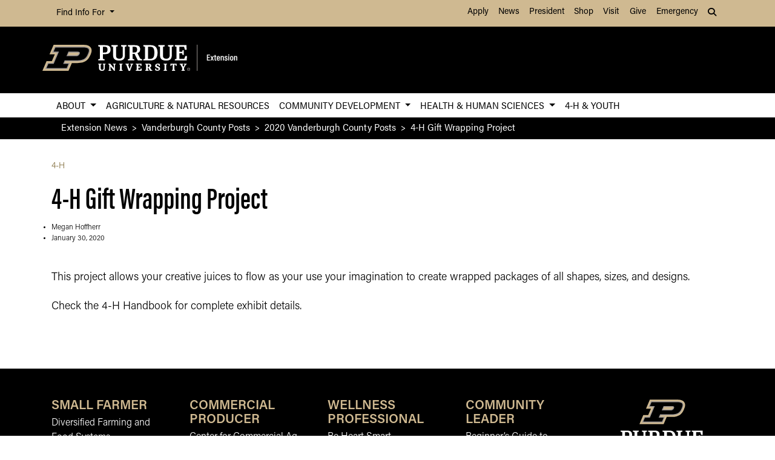

--- FILE ---
content_type: text/html; charset=UTF-8
request_url: https://extension.purdue.edu/news/county/vanderburgh/2020/01/4-H-Gift-Wrapping.html
body_size: 8349
content:
<!DOCTYPE html>
<html xmlns="http://www.w3.org/1999/xhtml" lang="en">
	<head>
		<meta charset="utf-8"/>
<meta content="width=device-width, initial-scale=1, shrink-to-fit=no" name="viewport"/>
<title>4-H Gift Wrapping Project</title>

<link crossorigin="anonymous" href="https://stackpath.bootstrapcdn.com/bootstrap/4.5.2/css/bootstrap.min.css" integrity="sha384-JcKb8q3iqJ61gNV9KGb8thSsNjpSL0n8PARn9HuZOnIxN0hoP+VmmDGMN5t9UJ0Z" rel="stylesheet"/>
<link href="https://cdnjs.cloudflare.com/ajax/libs/font-awesome/6.4.2/css/all.min.css" rel="stylesheet"/>
<link href="https://www.purdue.edu/purdue/fonts/united-sans/united-sans.css" rel="stylesheet"/>
<link href="https://use.typekit.net/wjo8xmv.css" rel="stylesheet"/>
<link crossorigin="anonymous" href="https://cdnjs.cloudflare.com/ajax/libs/Swiper/5.4.5/css/swiper.css" integrity="sha512-uMIpMpgk4n6esmgdfJtATLLezuZNRb96YEgJXVeo4diHFOF/gqlgu4Y5fg+56qVYZfZYdiqnAQZlnu4j9501ZQ==" rel="stylesheet"/>
<link href="../../../../_files/css/nanogallery2.min.css" rel="stylesheet" type="text/css"/>
<link href="../../../../_files/css/hh-gallery.css" rel="stylesheet" type="text/css"/>
<script crossorigin="anonymous" integrity="sha512-bLT0Qm9VnAYZDflyKcBaQ2gg0hSYNQrJ8RilYldYQ1FxQYoCLtUjuuRuZo+fjqhx/qtq/1itJ0C2ejDxltZVFg==" src="https://cdnjs.cloudflare.com/ajax/libs/jquery/3.5.1/jquery.min.js"></script>
<script crossorigin="anonymous" integrity="sha512-VHsNaV1C4XbgKSc2O0rZDmkUOhMKPg/rIi8abX9qTaVDzVJnrDGHFnLnCnuPmZ3cNi1nQJm+fzJtBbZU9yRCww==" src="https://cdnjs.cloudflare.com/ajax/libs/Swiper/5.4.5/js/swiper.min.js"></script>
<script crossorigin="anonymous" integrity="sha512-/bOVV1DV1AQXcypckRwsR9ThoCj7FqTV2/0Bm79bL3YSyLkVideFLE3MIZkq1u5t28ke1c0n31WYCOrO01dsUg==" src="https://cdnjs.cloudflare.com/ajax/libs/jquery.matchHeight/0.7.2/jquery.matchHeight-min.js"></script>
    
    <link href="https://extension.purdue.edu/_files/css/_style.css" rel="stylesheet"/>
    
    <link href="https://extension.purdue.edu/_files/css/_style_ext_only.css" rel="stylesheet"/>
    <link href="https://extension.purdue.edu/_files/css/lightbox.css" rel="stylesheet"/>




  
                                                                                                                                                                                                                                                       <meta content="Purdue University - Extension" property="og:site_name"/>
<meta content="https://extension.purdue.edu/news/county/vanderburgh/2020/01/4-H-Gift-Wrapping.html" property="og:url"/>
<meta content="article" property="og:type"/>
<meta content="4-H Gift Wrapping Project" property="og:title"/>
<meta content="summary_large_image" name="twitter:card"/>
    <meta content="This project allows your creative juices to flow as your use your imagination to create wrapped packages of all shapes, sizes, and designs.  Check the 4-H Handbook for complete exhibit details.     Indiana 4-H Geology Page  Indiana Geology Page  Grade 3 Rock Card  Geology Helper's Guide  Rock Cycle Game" property="og:description"/>
    <meta content="https://extension.purdue.edu/_media/banners/extension_v-full-rgb.jpg" property="og:image"/>
    <meta content="https://extension.purdue.edu/_media/banners/extension_v-full-rgb.jpg" name="twitter:image"/>
        <meta content="Extension logo" property="og:image:alt"/>
    <meta content="Extension logo" name="twitter:image:alt"/>
    
<!-- Google Tag Manager -->

<script>(function(w,d,s,l,i){w[l]=w[l]||[];w[l].push({'gtm.start':
new Date().getTime(),event:'gtm.js'});var f=d.getElementsByTagName(s)[0],
j=d.createElement(s),dl=l!='dataLayer'?'&l='+l:'';j.async=true;j.src=
'https://www.googletagmanager.com/gtm.js?id='+i+dl;f.parentNode.insertBefore(j,f);
})(window,document,'script','dataLayer','GTM-K5TNRMC');</script>
<!-- Google Tag GA4 Extension -->
<!-- Google tag (gtag.js) -->
<script async src="https://www.googletagmanager.com/gtag/js?id=G-RW6R6WYXRC"></script>
<script>
  window.dataLayer = window.dataLayer || [];
  function gtag(){dataLayer.push(arguments);}
  gtag('js', new Date());

  gtag('config', 'G-RW6R6WYXRC');
</script>


<!-- End Google Tag Manager -->


<!-- cookie -->
          
<script src="https://cc.cdn.civiccomputing.com/9/cookieControl-9.x.min.js" type="text/javascript"></script>
<script>
var config = {
  apiKey: '592b99ebdf88c091dad9b556b6d8de236ac97687',
  product: 'PRO_MULTISITE',
  setInnerHTML: true,
wrapInnerHTML: true,
  text: {
      notifyDescription: 'We use cookies to optimize site functionality and give you the best possible experience.',
      notifyTitle: '<h2>Your choice regarding cookies on this site</h2>',
  },
optionalCookies: [
{
name: 'analytics',
label: 'Analytics',
description: 'This website uses Google Analytics. Learn more at purdue.ag/cookies',
cookies: [],
onAccept : function(){},
onRevoke: function(){}
}
],
initialState: 'NOTIFY',
theme: 'LIGHT',
position: 'LEFT',
branding: {
fontColor: "#000",
fontSizeTitle: "1.5em",
fontSizeIntro: "1.25em",
fontSizeHeaders: "1em",
fontSize: "1em",
backgroundColor: "#CFB991",
toggleText: "#fff",
toggleColor: "#CFB991",
toggleBackground: "#000",
buttonIcon: null,
buttonIconWidth: "64px",
buttonIconHeight: "64px",
removeIcon: false,
removeAbout: false
}
};

CookieControl.load( config );
</script>



		<link href="../../../../_files/css/hh-module-bootstrap3.css" rel="stylesheet"/>
<link href="../../../../_files/css/hh-module.css" rel="stylesheet"/>
<link href="../../../../_files/css/hh-custom.css" rel="stylesheet"/>
<link href="../../../../_files/css/lightbox.css" rel="stylesheet"/>
<script src="../../../../_files/js/lightbox.js"></script>

	</head>
	
<body class="    " style="overflow-x: hidden;">


		
<!-- Google Tag Manager (noscript) -->

<noscript><iframe src="https://www.googletagmanager.com/ns.html?id=GTM-K5TNRMC"
height="0" width="0" style="display:none;visibility:hidden"></iframe></noscript>

<!-- End Google Tag Manager (noscript) -->

		



  
                                                                                                                                                                                                                               
<header>
    <a class="sr-only sr-only-focusable skip-to-main" href="#main-content">Skip to Main Content</a>
    <nav aria-label="University navigation" class="navbar navbar-expand-lg navbar-light top-nav">
                    <div class="container d-lg-none">
                <div class="mr-auto">
                    <ul class="social list-inline">
                                                    <li class="list-inline-item">
                                <a class="nav-link" href="https://www.facebook.com/PurdueExtension/" target="_blank">
                                    <i class="fab fa-facebook-f"></i> <span class="sr-only">fa-facebook-f</span>
                                </a>
                            </li>
                                                    <li class="list-inline-item">
                                <a class="nav-link" href="https://twitter.com/PurdueExtension" target="_blank">
                                    <i class="fab fa-x-twitter"></i> <span class="sr-only">fa-x-twitter</span>
                                </a>
                            </li>
                                                    <li class="list-inline-item">
                                <a class="nav-link" href="https://www.youtube.com/user/PUExtension" target="_blank">
                                    <i class="fab fa-youtube"></i> <span class="sr-only">fa-youtube</span>
                                </a>
                            </li>
                                            </ul>
                </div>
                                                            <div class="top-nav-contact">
                        <a href="https://extension.purdue.edu/index.html" target="_parent">Contact Purdue Extension</a>
                    </div>
                            </div>
                <div class="container">
            <div class="collapse navbar-collapse" id="navbarNav">
                <ul class="navbar-nav mr-auto"> <!-- role="menu" ADA test -->
                    <li class="nav-item dropdown nav-bar-dropdown"> <!-- role="none" ADA test -->
                        <button aria-expanded="false" aria-haspopup="true" class="nav-link dropdown-toggle" data-toggle="dropdown" id="info-links-desktop" role="button">
                            Find Info For
                        </button>
                        <div aria-labelledby="info-links-desktop" class="dropdown-menu">
                                                                                                                                        <a class="dropdown-item" href="https://www.purdue.edu/purdue/academics/index.php" target="_parent">Academics</a><!-- role="menuitem" ADA test -->
                                                                                                                                                                        <a class="dropdown-item" href="https://www.purdue.edu/purdue/admissions/index.php" target="_parent">Admissions</a><!-- role="menuitem" ADA test -->
                                                                                                                                                                        <a class="dropdown-item" href="https://www.purdue.edu/purdue/current_students/index.php" target="_parent">Current Students</a><!-- role="menuitem" ADA test -->
                                                                                                                                                                        <a class="dropdown-item" href="https://www.purdue.edu/purdue/athletics/index.php" target="_parent">Athletics</a><!-- role="menuitem" ADA test -->
                                                                                                                                                                        <a class="dropdown-item" href="https://www.purdue.edu/purdue/about/index.php" target="_parent">About</a><!-- role="menuitem" ADA test -->
                                                                                                                                                                        <a class="dropdown-item" href="https://www.purdue.edu/purdue/careers/index.php" target="_parent">Careers</a><!-- role="menuitem" ADA test -->
                                                                                                                                                                        <a class="dropdown-item" href="https://www.purdue.edu/purdue/prospective_students/index.php" target="_parent">Prospective Students</a><!-- role="menuitem" ADA test -->
                                                                                                                                                                        <a class="dropdown-item" href="https://www.purdue.edu/purdue/research/index.php" target="_parent">Research and Partnerships</a><!-- role="menuitem" ADA test -->
                                                                                                                                                                        <a class="dropdown-item" href="https://www.purdue.edu/purdue/commercialization/index.php" target="_parent">Entrepreneurship and Commercialization</a><!-- role="menuitem" ADA test -->
                                                                                    </div>
                    </li>
                </ul>
                <ul class="navbar-nav d-none d-lg-flex"><!-- role="menu" ADA test -->
                                                                                                        <li class="nav-item"><!-- role="none" ADA test -->
                                <a class="nav-link" href="https://www.purdue.edu/purdue/apply/" target="_parent">Apply</a><!-- role="menuitem" ADA test -->
                            </li>
                                                                                                                                <li class="nav-item"><!-- role="none" ADA test -->
                                <a class="nav-link" href="https://www.purdue.edu/newsroom/" target="_parent">News</a><!-- role="menuitem" ADA test -->
                            </li>
                                                                                                                                <li class="nav-item"><!-- role="none" ADA test -->
                                <a class="nav-link" href="https://www.purdue.edu/president/" target="_parent">President</a><!-- role="menuitem" ADA test -->
                            </li>
                                                                                                                                <li class="nav-item"><!-- role="none" ADA test -->
                                <a class="nav-link" href="https://www.bkstr.com/boilermakersstore" target="_parent">Shop</a><!-- role="menuitem" ADA test -->
                            </li>
                                                                                                                                <li class="nav-item"><!-- role="none" ADA test -->
                                <a class="nav-link" href="https://www.purdue.edu/visit" target="_parent">Visit</a><!-- role="menuitem" ADA test -->
                            </li>
                                                                                                                                <li class="nav-item"><!-- role="none" ADA test -->
                                <a class="nav-link" href="https://giving.purdue.edu/west-lafayette-2/?appealcode=21008" target="_parent">Give</a><!-- role="menuitem" ADA test -->
                            </li>
                                                                                                                                <li class="nav-item"><!-- role="none" ADA test -->
                                <a class="nav-link" href="https://www.purdue.edu/emergency/" target="_parent">Emergency</a><!-- role="menuitem" ADA test -->
                            </li>
                                                            </ul>
                <ul class="navbar-nav d-lg-none"><!-- role="menu" ADA test -->
                    <li class="nav-item dropdown nav-bar-dropdown"><!-- role="menu" ADA test -->
                        <button aria-expanded="false" aria-haspopup="true" class="nav-link dropdown-toggle" data-toggle="dropdown" id="top-nav-quicklinks" role="button">
                            Quick Links
                        </button>
                        <div aria-labelledby="top-nav-quicklinks" class="dropdown-menu">
                                                                                                                                        <a class="dropdown-item" href="https://www.purdue.edu/purdue/apply/" target="_parent">Apply</a><!-- role="menuitem" ADA test -->
                                                                                                                                                                        <a class="dropdown-item" href="https://www.purdue.edu/newsroom/" target="_parent">News</a><!-- role="menuitem" ADA test -->
                                                                                                                                                                        <a class="dropdown-item" href="https://www.purdue.edu/president/" target="_parent">President</a><!-- role="menuitem" ADA test -->
                                                                                                                                                                        <a class="dropdown-item" href="https://www.bkstr.com/boilermakersstore" target="_parent">Shop</a><!-- role="menuitem" ADA test -->
                                                                                                                                                                        <a class="dropdown-item" href="https://www.purdue.edu/visit" target="_parent">Visit</a><!-- role="menuitem" ADA test -->
                                                                                                                                                                        <a class="dropdown-item" href="https://giving.purdue.edu/west-lafayette-2/?appealcode=21008" target="_parent">Give</a><!-- role="menuitem" ADA test -->
                                                                                                                                                                        <a class="dropdown-item" href="https://www.purdue.edu/emergency/" target="_parent">Emergency</a><!-- role="menuitem" ADA test -->
                                                                                    </div>
                    </li>
                </ul>
                <ul class="navbar-nav navbar-search">
                    <li class="nav-item dropdown nav-bar-dropdown"><!-- role="none" ADA test -->
                        <button aria-expanded="false" aria-haspopup="true" class="nav-link dropdown-toggle" data-toggle="dropdown" id="navbarDropdown2" role="button">
                            <i aria-hidden="true" class="fas fa-search"></i> <span class="sr-only">Search</span>
                        </button>
                        <div aria-labelledby="navbarDropdown2" class="dropdown-menu dropdown-menu-right">
                            <div class="form-group">
                                <script>
                                  (function() {
                                    var cx = '008827541188184757261:7q5kekajrye';
                                    var gcse = document.createElement('script');
                                    gcse.type = 'text/javascript';
                                    gcse.async = true;
                                    gcse.src = 'https://cse.google.com/cse.js?cx=' + cx;
                                    var s = document.getElementsByTagName('script')[0];
                                    s.parentNode.insertBefore(gcse, s);
                                  })();
                                </script>
                                <gcse:searchbox-only id="cse-search-form" resultsUrl="https://ag.purdue.edu/search-results.html" queryParameterName="coa-ext-main">
                            		Loading
                            	</gcse:searchbox-only>
                             </div>
                        </div>
                    </li>
                </ul>
            </div>
        </div>
    </nav>
    <section class="center-nav">
        <div class="container d-flex">
            <div class="logo mr-auto d-md-flex my-auto">
                <div class="align-self-center" id="purdueLogo">
                    <a href="https://extension.purdue.edu/index.html"><object aria-label="Purdue Logo" data="../../../../_files/images/extension_h-full-reverse-rgbb2.svg" id="pulogo" tabindex="-1" type="image/png">Purdue Logo</object></a>
                </div>
            </div>
            <div class="logo-nav d-xl-none">
                <nav class="navbar navbar-expand-xl navbar-dark mobile-nav">
                    <button aria-controls="mobile-nav" aria-expanded="false" class="navbar-toggler" data-target="#mobile-nav" data-toggle="collapse" type="button">
                        <span class="navbar-toggler-icon">
                            <i class="fas fa-bars"></i> <span class="sr-only">Navigation</span>
                        </span>
                    </button>
                    <button aria-controls="mobile-search" aria-expanded="false" class="navbar-toggler" data-target="#mobile-search" data-toggle="collapse" type="button">
                        <span class="navbar-toggler-icon">
                            <i class="fas fa-search"></i> <span class="sr-only">Search</span>
                        </span>
                    </button>
                </nav>
            </div>
        </div>
                <div class="container mobile-nav-links d-xl-none">
            <nav class="navbar navbar-expand-xl navbar-dark">
                <div class="collapse navbar-collapse" id="mobile-search">
                                                                                 <div class="form-group">
                        <script>
                            (function() {
                                var cx = '017690826183710227054:mjxnqnpskjk';
                                var gcse = document.createElement('script');
                                gcse.type = 'text/javascript';
                                gcse.async = true;
                                gcse.src = 'https://cse.google.com/cse.js?cx=' + cx;
                                var s = document.getElementsByTagName('script')[0];
                                s.parentNode.insertBefore(gcse, s);
                                  })();
                        </script>
                        <gcse:searchbox-only id="cse-search-form-mobile" resultsUrl="https://www.purdue.edu/purdue/search.php" queryParameterName="coa-ext-main">
                            	Loading
                        </gcse:searchbox-only>
                    </div>
                </div>
                <div class="collapse navbar-collapse" id="mobile-nav">
                    <ul class="navbar-nav w-100"><!-- role="menu" ADA test -->
                                    		                            		                            			<li class="nav-item dropdown nav-bar-dropdown"><!-- role="none" ADA test -->
                                    <button aria-expanded="false" aria-haspopup="true" class="nav-link dropdown-toggle" data-toggle="dropdown" id="academic-links-1-mobile" role="button">
                                        About
                                    </button>
                                    <div aria-labelledby="academic-links-1-mobile" class="dropdown-menu">
                                                            				                                                                                                            <a class="dropdown-item" href="https://extension.purdue.edu/about/about-us.html" target="_parent">About Us</a><!-- role="menuitem" ADA test -->
                                                                                                        				                                                                                                            <a class="dropdown-item" href="https://extension.purdue.edu/about/administration.html" target="_parent">Administration</a><!-- role="menuitem" ADA test -->
                                                                                                        				                                                                                                            <a class="dropdown-item" href="https://ag.purdue.edu/department/ag-online/index.html" target="_parent">Ag Online</a><!-- role="menuitem" ADA test -->
                                                                                                        				                                                                                                            <a class="dropdown-item" href="https://extension.purdue.edu/annualreport/index.html" target="_parent">Annual Impact Report</a><!-- role="menuitem" ADA test -->
                                                                                                        				                                                                                                            <a class="dropdown-item" href="https://extension.purdue.edu/careers/index.html" target="_parent">Careers</a><!-- role="menuitem" ADA test -->
                                                                                                        				                                                                                                            <a class="dropdown-item" href="https://extension.purdue.edu/about/resources/civil-rights.html" target="_parent">Civil Rights</a><!-- role="menuitem" ADA test -->
                                                                                                        				                                                                                                            <a class="dropdown-item" href="https://extension.purdue.edu/about/county-office.html" target="_parent">County Extension</a><!-- role="menuitem" ADA test -->
                                                                                                        				                                                                                                            <a class="dropdown-item" href="https://extension.purdue.edu/about/extension-podcasts.html" target="_parent">Extension Podcasts</a><!-- role="menuitem" ADA test -->
                                                                                                        				                                                                                                            <a class="dropdown-item" href="https://extension.purdue.edu/webinar-library/index.html" target="_parent">Extension Webinar Library</a><!-- role="menuitem" ADA test -->
                                                                                                        				                                                                                                            <a class="dropdown-item" href="https://extension.purdue.edu/about/International-Extension.html" target="_parent">International Extension</a><!-- role="menuitem" ADA test -->
                                                                                                        				                                                                                                            <a class="dropdown-item" href="https://extension.purdue.edu/about/nondiscrimination-policy-statement.html" target="_parent">Nondiscrimination Policy</a><!-- role="menuitem" ADA test -->
                                                                                                                        </div>
                                </li>
                                                                		                            		                                        <li class="nav-item"><!-- role="none" ADA test -->
                                    <a class="nav-link" href="https://extension.purdue.edu/anr/index.html" target="">Agriculture &amp; Natural Resources</a><!-- role="menuitem" ADA test -->
                                </li>
                                                                		                        		                            			<li class="nav-item dropdown nav-bar-dropdown"><!-- role="none" ADA test -->
                                    <button aria-expanded="false" aria-haspopup="true" class="nav-link dropdown-toggle" data-toggle="dropdown" id="academic-links-3-mobile" role="button">
                                        Community Development
                                    </button>
                                    <div aria-labelledby="academic-links-3-mobile" class="dropdown-menu">
                                                            				                                                                                                            <a class="dropdown-item" href="https://extension.purdue.edu/cdext/index.html" target="_parent">Home</a><!-- role="menuitem" ADA test -->
                                                                                                        				                                                                                                            <a class="dropdown-item" href="https://extension.purdue.edu/cdext/thematic-areas/community-economics-workforce-development/index.html" target="_parent">Community Economics &amp; Workforce Development</a><!-- role="menuitem" ADA test -->
                                                                                                        				                                                                                                            <a class="dropdown-item" href="https://extension.purdue.edu/childcare/index.html" target="_parent">Community Childcare</a><!-- role="menuitem" ADA test -->
                                                                                                        				                                                                                                            <a class="dropdown-item" href="https://extension.purdue.edu/cdext/thematic-areas/community-health/index.html" target="_parent">Community Health</a><!-- role="menuitem" ADA test -->
                                                                                                        				                                                                                                            <a class="dropdown-item" href="https://extension.purdue.edu/cdext/thematic-areas/community-planning/index.html" target="_parent">Community Planning</a><!-- role="menuitem" ADA test -->
                                                                                                        				                                                                                                            <a class="dropdown-item" href="https://extension.purdue.edu/cdext/thematic-areas/leadership-civic-engagement/index.html" target="_parent">Leadership &amp; Civic Engagement</a><!-- role="menuitem" ADA test -->
                                                                                                                        </div>
                                </li>
                                                                		                        		                            			<li class="nav-item dropdown nav-bar-dropdown"><!-- role="none" ADA test -->
                                    <button aria-expanded="false" aria-haspopup="true" class="nav-link dropdown-toggle" data-toggle="dropdown" id="academic-links-4-mobile" role="button">
                                        Health &amp; Human Sciences
                                    </button>
                                    <div aria-labelledby="academic-links-4-mobile" class="dropdown-menu">
                                                            				                                                                                                            <a class="dropdown-item" href="https://extension.purdue.edu/hhs/index.html" target="_parent">Home</a><!-- role="menuitem" ADA test -->
                                                                                                        				                                                                                                            <a class="dropdown-item" href="https://extension.purdue.edu/hhs/health/index.html" target="_parent">Health</a><!-- role="menuitem" ADA test -->
                                                                                                        				                                                                                                            <a class="dropdown-item" href="https://extension.purdue.edu/hhs/food/index.html" target="_parent">Food</a><!-- role="menuitem" ADA test -->
                                                                                                        				                                                                                                            <a class="dropdown-item" href="https://extension.purdue.edu/hhs/family/index.html" target="_parent">Family</a><!-- role="menuitem" ADA test -->
                                                                                                        				                                                                                                            <a class="dropdown-item" href="https://extension.purdue.edu/hhs/money/index.html" target="_parent">Money</a><!-- role="menuitem" ADA test -->
                                                                                                                        </div>
                                </li>
                                                                		                            		                                        <li class="nav-item"><!-- role="none" ADA test -->
                                    <a class="nav-link" href="https://extension.purdue.edu/4-H/index.html" target="">4-H &amp; Youth</a><!-- role="menuitem" ADA test -->
                                </li>
                                                                        </ul>
                    <ul class="navbar-nav mr-auto"><!-- role="menu" ADA test -->
                        <li class="nav-item dropdown nav-bar-dropdown"><!-- role="none" ADA test -->
                            <button aria-expanded="false" aria-haspopup="true" class="nav-link dropdown-toggle" data-toggle="dropdown" id="info-links-mobile" role="button">
                                Find Info For
                            </button>
                            <div aria-labelledby="info-links-mobile" class="dropdown-menu">
                                                                                                                                                        <a class="dropdown-item" href="https://www.purdue.edu/purdue/academics/index.php" target="_parent">Academics</a><!-- role="menuitem" ADA test -->
                                                                                                                                                                                            <a class="dropdown-item" href="https://www.purdue.edu/purdue/admissions/index.php" target="_parent">Admissions</a><!-- role="menuitem" ADA test -->
                                                                                                                                                                                            <a class="dropdown-item" href="https://www.purdue.edu/purdue/current_students/index.php" target="_parent">Current Students</a><!-- role="menuitem" ADA test -->
                                                                                                                                                                                            <a class="dropdown-item" href="https://www.purdue.edu/purdue/athletics/index.php" target="_parent">Athletics</a><!-- role="menuitem" ADA test -->
                                                                                                                                                                                            <a class="dropdown-item" href="https://www.purdue.edu/purdue/about/index.php" target="_parent">About</a><!-- role="menuitem" ADA test -->
                                                                                                                                                                                            <a class="dropdown-item" href="https://www.purdue.edu/purdue/careers/index.php" target="_parent">Careers</a><!-- role="menuitem" ADA test -->
                                                                                                                                                                                            <a class="dropdown-item" href="https://www.purdue.edu/purdue/prospective_students/index.php" target="_parent">Prospective Students</a><!-- role="menuitem" ADA test -->
                                                                                                                                                                                            <a class="dropdown-item" href="https://www.purdue.edu/purdue/research/index.php" target="_parent">Research and Partnerships</a><!-- role="menuitem" ADA test -->
                                                                                                                                                                                            <a class="dropdown-item" href="https://www.purdue.edu/purdue/commercialization/index.php" target="_parent">Entrepreneurship and Commercialization</a><!-- role="menuitem" ADA test -->
                                                                                                </div>
                        </li>
                    </ul>
                     <ul class="navbar-nav "><!-- role="menu" ADA test -->
                        <li class="nav-item dropdown nav-bar-dropdown"><!-- role="none" ADA test -->
                            <button aria-expanded="false" aria-haspopup="true" class="nav-link dropdown-toggle" data-toggle="dropdown" id="top-nav-quicklinks-mobile" role="button">
                                Quick Links
                            </button>
                            <div aria-labelledby="top-nav-quicklinks-mobile" class="dropdown-menu">
                                                                                                                                                        <a class="dropdown-item" href="https://www.purdue.edu/purdue/apply/" target="_parent">Apply</a><!-- role="menuitem" ADA test -->
                                                                                                                                                                                            <a class="dropdown-item" href="https://www.purdue.edu/newsroom/" target="_parent">News</a><!-- role="menuitem" ADA test -->
                                                                                                                                                                                            <a class="dropdown-item" href="https://www.purdue.edu/president/" target="_parent">President</a><!-- role="menuitem" ADA test -->
                                                                                                                                                                                            <a class="dropdown-item" href="https://www.bkstr.com/boilermakersstore" target="_parent">Shop</a><!-- role="menuitem" ADA test -->
                                                                                                                                                                                            <a class="dropdown-item" href="https://www.purdue.edu/visit" target="_parent">Visit</a><!-- role="menuitem" ADA test -->
                                                                                                                                                                                            <a class="dropdown-item" href="https://giving.purdue.edu/west-lafayette-2/?appealcode=21008" target="_parent">Give</a><!-- role="menuitem" ADA test -->
                                                                                                                                                                                            <a class="dropdown-item" href="https://www.purdue.edu/emergency/" target="_parent">Emergency</a><!-- role="menuitem" ADA test -->
                                                                                                </div>
                        </li>
                    </ul>
                </div>
                
                
            </nav>
        </div>
    </section>
        <nav aria-label="Primary navigation" class="bottom-nav navbar navbar-expand-xl navbar-light d-none d-xl-block">
        <div class="container">
            <ul class="navbar-nav w-100"><!-- role="menu" ADA test -->
                    		                    		                    			<li class="nav-item dropdown nav-bar-dropdown"><!-- role="none" ADA test -->
                            <button aria-expanded="false" aria-haspopup="true" class="nav-link dropdown-toggle" data-toggle="dropdown" id="academic-links-1" role="button">
                                About
                            </button>
                            <div aria-labelledby="academic-links-1" class="dropdown-menu">
                                            				                                                                                            <a class="dropdown-item" href="https://extension.purdue.edu/about/about-us.html" target="_parent">About Us</a><!-- role="menuitem" ADA test -->
                                                                                				                                                                                            <a class="dropdown-item" href="https://extension.purdue.edu/about/administration.html" target="_parent">Administration</a><!-- role="menuitem" ADA test -->
                                                                                				                                                                                            <a class="dropdown-item" href="https://ag.purdue.edu/department/ag-online/index.html" target="_parent">Ag Online</a><!-- role="menuitem" ADA test -->
                                                                                				                                                                                            <a class="dropdown-item" href="https://extension.purdue.edu/annualreport/index.html" target="_parent">Annual Impact Report</a><!-- role="menuitem" ADA test -->
                                                                                				                                                                                            <a class="dropdown-item" href="https://extension.purdue.edu/careers/index.html" target="_parent">Careers</a><!-- role="menuitem" ADA test -->
                                                                                				                                                                                            <a class="dropdown-item" href="https://extension.purdue.edu/about/resources/civil-rights.html" target="_parent">Civil Rights</a><!-- role="menuitem" ADA test -->
                                                                                				                                                                                            <a class="dropdown-item" href="https://extension.purdue.edu/about/county-office.html" target="_parent">County Extension</a><!-- role="menuitem" ADA test -->
                                                                                				                                                                                            <a class="dropdown-item" href="https://extension.purdue.edu/about/extension-podcasts.html" target="_parent">Extension Podcasts</a><!-- role="menuitem" ADA test -->
                                                                                				                                                                                            <a class="dropdown-item" href="https://extension.purdue.edu/webinar-library/index.html" target="_parent">Extension Webinar Library</a><!-- role="menuitem" ADA test -->
                                                                                				                                                                                            <a class="dropdown-item" href="https://extension.purdue.edu/about/International-Extension.html" target="_parent">International Extension</a><!-- role="menuitem" ADA test -->
                                                                                				                                                                                            <a class="dropdown-item" href="https://extension.purdue.edu/about/nondiscrimination-policy-statement.html" target="_parent">Nondiscrimination Policy</a><!-- role="menuitem" ADA test -->
                                                                                                </div>
                        </li>
                                        		                    		                                <li class="nav-item"><!-- role="none" ADA test -->
                            <a class="nav-link" href="https://extension.purdue.edu/anr/index.html" target="">Agriculture &amp; Natural Resources</a><!-- role="menuitem" ADA test -->
                        </li>
                                        		                		                    			<li class="nav-item dropdown nav-bar-dropdown"><!-- role="none" ADA test -->
                            <button aria-expanded="false" aria-haspopup="true" class="nav-link dropdown-toggle" data-toggle="dropdown" id="academic-links-3" role="button">
                                Community Development
                            </button>
                            <div aria-labelledby="academic-links-3" class="dropdown-menu">
                                            				                                                                                            <a class="dropdown-item" href="https://extension.purdue.edu/cdext/index.html" target="_parent">Home</a><!-- role="menuitem" ADA test -->
                                                                                				                                                                                            <a class="dropdown-item" href="https://extension.purdue.edu/cdext/thematic-areas/community-economics-workforce-development/index.html" target="_parent">Community Economics &amp; Workforce Development</a><!-- role="menuitem" ADA test -->
                                                                                				                                                                                            <a class="dropdown-item" href="https://extension.purdue.edu/childcare/index.html" target="_parent">Community Childcare</a><!-- role="menuitem" ADA test -->
                                                                                				                                                                                            <a class="dropdown-item" href="https://extension.purdue.edu/cdext/thematic-areas/community-health/index.html" target="_parent">Community Health</a><!-- role="menuitem" ADA test -->
                                                                                				                                                                                            <a class="dropdown-item" href="https://extension.purdue.edu/cdext/thematic-areas/community-planning/index.html" target="_parent">Community Planning</a><!-- role="menuitem" ADA test -->
                                                                                				                                                                                            <a class="dropdown-item" href="https://extension.purdue.edu/cdext/thematic-areas/leadership-civic-engagement/index.html" target="_parent">Leadership &amp; Civic Engagement</a><!-- role="menuitem" ADA test -->
                                                                                                </div>
                        </li>
                                        		                		                    			<li class="nav-item dropdown nav-bar-dropdown"><!-- role="none" ADA test -->
                            <button aria-expanded="false" aria-haspopup="true" class="nav-link dropdown-toggle" data-toggle="dropdown" id="academic-links-4" role="button">
                                Health &amp; Human Sciences
                            </button>
                            <div aria-labelledby="academic-links-4" class="dropdown-menu">
                                            				                                                                                            <a class="dropdown-item" href="https://extension.purdue.edu/hhs/index.html" target="_parent">Home</a><!-- role="menuitem" ADA test -->
                                                                                				                                                                                            <a class="dropdown-item" href="https://extension.purdue.edu/hhs/health/index.html" target="_parent">Health</a><!-- role="menuitem" ADA test -->
                                                                                				                                                                                            <a class="dropdown-item" href="https://extension.purdue.edu/hhs/food/index.html" target="_parent">Food</a><!-- role="menuitem" ADA test -->
                                                                                				                                                                                            <a class="dropdown-item" href="https://extension.purdue.edu/hhs/family/index.html" target="_parent">Family</a><!-- role="menuitem" ADA test -->
                                                                                				                                                                                            <a class="dropdown-item" href="https://extension.purdue.edu/hhs/money/index.html" target="_parent">Money</a><!-- role="menuitem" ADA test -->
                                                                                                </div>
                        </li>
                                        		                    		                                <li class="nav-item"><!-- role="none" ADA test -->
                            <a class="nav-link" href="https://extension.purdue.edu/4-H/index.html" target="">4-H &amp; Youth</a><!-- role="menuitem" ADA test -->
                        </li>
                                                    
            </ul>
        </div>
    </nav>
        </header>
<img alt="Purdue College of Agriculture Logo" class="print-only mb-4" height="auto" src="https://extension.purdue.edu/_files/images/extension_h-full-rgb.png" width="40%"/>

		
                                                                                                                                                            <section class="breadcrumbs">
    <nav aria-label="breadcrumb" class="container">
        <ol class="breadcrumb">
                            <li class="breadcrumb-item"><a href="../../../../index.html">Extension News</a></li>
                                        			                			        <li class="breadcrumb-item"><a href="../../index.html">Vanderburgh County Posts</a></li>
			    			                			        <li class="breadcrumb-item"><a href="../index.html">2020 Vanderburgh County Posts</a></li>
			    			                						<li aria-current="page" class="breadcrumb-item active">4-H Gift Wrapping Project</li>
        </ol>
    </nav>
</section>


		<main id="main-content" role="main">
		    
		    



  
     


                                          


<style>
      </style>









     <div class="section hh-news hh-module mobile-sidebar d-sm-block d-md-none">
        <div class="container">
            <div class="row">
                <div class="col-md-12">
                                                                              </div>
            </div>
        </div>
    </div>
<div class="section hh-news hh-module page-section">
                    <div class="container">
                    <div class="row title">
                <div class="col-md-10">
                    <div class="post-category">
                                                                                    <span>4-H</span>
                                                                        </div>
                    <h1>4-H Gift Wrapping Project</h1>
                    <ul class="post-meta">
                                                                                    <li>Megan Hoffherr</li>
                                                                                                    <li>January 30, 2020</li>
                    </ul>
                </div>
            </div>
                <div class="row">
            <div class="col-md-12">
                                                                                
                                                                                <div class="section-row wysiwyg ">
                  <p>This project allows your creative juices to flow as your use your imagination to create wrapped packages of all shapes, sizes, and designs.</p>
<p>Check the 4-H Handbook for complete exhibit details.</p>
                </div>
                                                                    </div>
                    </div>
                </div>
        </div>
        
 
 

 
<script>
  document.addEventListener("DOMContentLoaded", () => {
    const headingClass = "none";
    if (headingClass !== "command-headings" && headingClass !== "classic-headings") {
      return;
    }
    document.querySelectorAll("h6, h5").forEach(el => {
      const words = el.innerHTML.trim().split(" ");
      if (words.length > 0) {
        words[0] = `<span class="first-word">${words[0]}</span>`;
        el.innerHTML = words.join(" ");
      }
    });
  });
</script>

        </main>
		



  
                                                                                                                                                                                                                                   

<footer>
    <a href="JavaScript:void(0);" id="back-to-top"><i class="fas fa-caret-up"></i><span>To Top</span></a>
    <div class="container">
        <div class="footer-container">
            <div class="row" id="footer-nav">
                                    <div class="col-lg col-md-6 col-sm-12">
                        <div class="card">
                            <div class="card-header">
                                <div class="h5 desktop" id="footer-col-1-heading">Small Farmer</div>
                                <div class="h5 mb-0 mobile">
                                    <button aria-controls="footer-col-1-content" aria-expanded="false" class="btn btn-link collapsed d-flex" data-target="#footer-col-1-content" data-toggle="collapse">
                                        <span class="mr-auto">Small Farmer</span>
                                        <i class="fas fa-minus"></i>
                                        <i class="fas fa-plus"></i>
                                    </button>
                                </div>
                            </div>
                            <div aria-labelledby="footer-col-1-heading" class="collapse" data-parent="#footer-nav" id="footer-col-1-content" role="region">
                                <div class="card-body">
                                    <ul>
                                                                                                                                                                                        <li>
                                                    <a href="https://extension.purdue.edu/anr/_teams/dffs/index.html" target="_parent">
                                                        Diversified Farming and Food Systems
                                                    </a>
                                                </li>
                                                                                                                                                                                                                                    <li>
                                                    <a href="https://ag.purdue.edu/department/extension/safeproduce/index.html" target="_parent">
                                                        Safe Produce Indiana
                                                    </a>
                                                </li>
                                                                                                                                                                                                                                    <li>
                                                    <a href="https://ag.purdue.edu/department/btny/ppdl/index.html" target="_parent">
                                                        Purdue Plant and Pest Diagnostic Lab
                                                    </a>
                                                </li>
                                                                                                                        </ul>
                                </div>
                            </div>
                        </div>
                    </div>
                                    <div class="col-lg col-md-6 col-sm-12">
                        <div class="card">
                            <div class="card-header">
                                <div class="h5 desktop" id="footer-col-2-heading">Commercial Producer</div>
                                <div class="h5 mb-0 mobile">
                                    <button aria-controls="footer-col-2-content" aria-expanded="false" class="btn btn-link collapsed d-flex" data-target="#footer-col-2-content" data-toggle="collapse">
                                        <span class="mr-auto">Commercial Producer</span>
                                        <i class="fas fa-minus"></i>
                                        <i class="fas fa-plus"></i>
                                    </button>
                                </div>
                            </div>
                            <div aria-labelledby="footer-col-2-heading" class="collapse" data-parent="#footer-nav" id="footer-col-2-content" role="region">
                                <div class="card-body">
                                    <ul>
                                                                                                                                                                                        <li>
                                                    <a href="https://ag.purdue.edu/commercialag/home" target="_blank">
                                                        Center for Commercial Ag
                                                    </a>
                                                </li>
                                                                                                                                                                                                                                    <li>
                                                    <a href="https://vet.purdue.edu/addl/" target="_blank">
                                                        Animal Disease Diagnostic Lab
                                                    </a>
                                                </li>
                                                                                                                                                                                                                                    <li>
                                                    <a href="https://ag.purdue.edu/department/agry/agry-extension/dtc/index.html" target="_blank">
                                                        Crop Diagnostic Training and Research Center
                                                    </a>
                                                </li>
                                                                                                                        </ul>
                                </div>
                            </div>
                        </div>
                    </div>
                                    <div class="col-lg col-md-6 col-sm-12">
                        <div class="card">
                            <div class="card-header">
                                <div class="h5 desktop" id="footer-col-3-heading">Wellness Professional</div>
                                <div class="h5 mb-0 mobile">
                                    <button aria-controls="footer-col-3-content" aria-expanded="false" class="btn btn-link collapsed d-flex" data-target="#footer-col-3-content" data-toggle="collapse">
                                        <span class="mr-auto">Wellness Professional</span>
                                        <i class="fas fa-minus"></i>
                                        <i class="fas fa-plus"></i>
                                    </button>
                                </div>
                            </div>
                            <div aria-labelledby="footer-col-3-heading" class="collapse" data-parent="#footer-nav" id="footer-col-3-content" role="region">
                                <div class="card-body">
                                    <ul>
                                                                                                                                                                                        <li>
                                                    <a href="https://extension.purdue.edu/hhs/health/programs/index.html" target="_parent">
                                                        Be Heart Smart
                                                    </a>
                                                </li>
                                                                                                                                                                                                                                    <li>
                                                    <a href="https://extension.purdue.edu/hhs/health/healthy-communities.html" target="_parent">
                                                        Community Health Coalitions
                                                    </a>
                                                </li>
                                                                                                                                                                                                                                    <li>
                                                    <a href="https://extension.purdue.edu/hhs/food/programs/index.html" target="_parent">
                                                        Dining with Diabetes
                                                    </a>
                                                </li>
                                                                                                                        </ul>
                                </div>
                            </div>
                        </div>
                    </div>
                                    <div class="col-lg col-md-6 col-sm-12">
                        <div class="card">
                            <div class="card-header">
                                <div class="h5 desktop" id="footer-col-4-heading">Community Leader</div>
                                <div class="h5 mb-0 mobile">
                                    <button aria-controls="footer-col-4-content" aria-expanded="false" class="btn btn-link collapsed d-flex" data-target="#footer-col-4-content" data-toggle="collapse">
                                        <span class="mr-auto">Community Leader</span>
                                        <i class="fas fa-minus"></i>
                                        <i class="fas fa-plus"></i>
                                    </button>
                                </div>
                            </div>
                            <div aria-labelledby="footer-col-4-heading" class="collapse" data-parent="#footer-nav" id="footer-col-4-content" role="region">
                                <div class="card-body">
                                    <ul>
                                                                                                                                                                                        <li>
                                                    <a href="https://extension.purdue.edu/cdext/thematic-areas/leadership-civic-engagement/beginners-guide-to-grant-writing.html" target="_parent">
                                                        Beginner’s Guide to Grant Writing
                                                    </a>
                                                </li>
                                                                                                                                                                                                                                    <li>
                                                    <a href="https://extension.purdue.edu/cdext/thematic-areas/leadership-civic-engagement/community-leadership-program.html" target="_parent">
                                                        Community Leadership Program
                                                    </a>
                                                </li>
                                                                                                                                                                                                                                    <li>
                                                    <a href="https://extension.purdue.edu/cdext/thematic-areas/community-health/evps-health.html" target="_parent">
                                                        Enhancing the Value of Public Spaces
                                                    </a>
                                                </li>
                                                                                                                                                                                                                                    <li>
                                                    <a href="https://extension.purdue.edu/cdext/thematic-areas/leadership-civic-engagement/tools-for-effective-facilitation.html" target="_parent">
                                                        Facilitative Leadership
                                                    </a>
                                                </li>
                                                                                                                        </ul>
                                </div>
                            </div>
                        </div>
                    </div>
                                <div class="col-lg col-md-12 text-center logo">
                    <a href="https://extension.purdue.edu/index.html">
                    <object aria-label="Purdue Logo" class="footlogo" data="https://extension.purdue.edu/_files/images/Extension_V-Full-Reverse-RGB.svg" tabindex="-1" type="image/png">Purdue Logo</object></a>
                    <div class="mr-auto">
                        <ul class="social list-inline">
                                                            <li class="list-inline-item">
                                    <a aria-label="Connect with us on facebook-f" class="nav-link" href="https://www.facebook.com/PurdueExtension/" target="_blank">
                                        <i class="fab fa-facebook-f"></i> <span class="sr-only">facebook-f</span>
                                    </a>
                                </li>
                                                            <li class="list-inline-item">
                                    <a aria-label="Connect with us on x-twitter" class="nav-link" href="https://twitter.com/PurdueExtension" target="_blank">
                                        <i class="fab fa-x-twitter"></i> <span class="sr-only">x-twitter</span>
                                    </a>
                                </li>
                                                            <li class="list-inline-item">
                                    <a aria-label="Connect with us on youtube" class="nav-link" href="https://www.youtube.com/user/PUExtension" target="_blank">
                                        <i class="fab fa-youtube"></i> <span class="sr-only">youtube</span>
                                    </a>
                                </li>
                                                    </ul>
                    </div>                
                </div>
            </div>
        </div>
    </div>
    <div class="bottom">
        <div class="container">
            <div class="row text-center">
                                <div class="col-lg-12 col-md-12 col-sm-12 col-xs-12">
                    <div>
<p style="color: #e0e0e0;"><a href="https://www.purdue.edu/purdue/disclaimer.php" rel="noopener" target="_blank">© <span id="year"></span> The Trustees of Purdue University</a> | <a href="https://www.purdue.edu/purdue/ea_eou_statement.php" rel="noopener" target="_blank">An equal access, equal opportunity university</a> | <a href="https://www.usda.gov/non-discrimination-statement" rel="noopener" target="_blank">USDA non-discrimination statement</a></p>
</div>
<p>615 Mitch Daniels Blvd., West Lafayette, IN 47907-2053</p>
<div>If you have trouble accessing this page because of a disability, please email us at<span> </span><a href="mailto:extension@purdue.edu?subject=%20ADA%20Request">extension@purdue.edu</a></div>
<div>
<p><a href="https://extension.purdue.edu/hub/" rel="noopener" target="_blank"><span style="color: #ebd99f;">Purdue Extension Intranet</span></a>, <a href="https://purdue.edu/hhseducators/Purdue HHS Educators" rel="noopener" target="_blank"><span style="color: #ebd99f;">For HHS Educators</span></a></p>
</div>
<script>// <![CDATA[
    document.getElementById("year").textContent = new Date().getFullYear();
// ]]></script>
    			</div>
    		</div>
    	</div>
    </div>
</footer>

		<script crossorigin="anonymous" integrity="sha384-LtrjvnR4Twt/qOuYxE721u19sVFLVSA4hf/rRt6PrZTmiPltdZcI7q7PXQBYTKyf" src="https://stackpath.bootstrapcdn.com/bootstrap/4.5.2/js/bootstrap.bundle.min.js"></script>
<script src="https://extension.purdue.edu/_files/js/scripts.js"></script>
<script src="https://extension.purdue.edu/_files/js/lightbox.js"></script>
<script src="https://ag.purdue.edu/_files/js/jquery.nanogallery2.js" type="text/javascript"></script>

<script async="async" src="https://siteimproveanalytics.com/js/siteanalyze_6044943.js"></script>

             
	
</body>

</html>